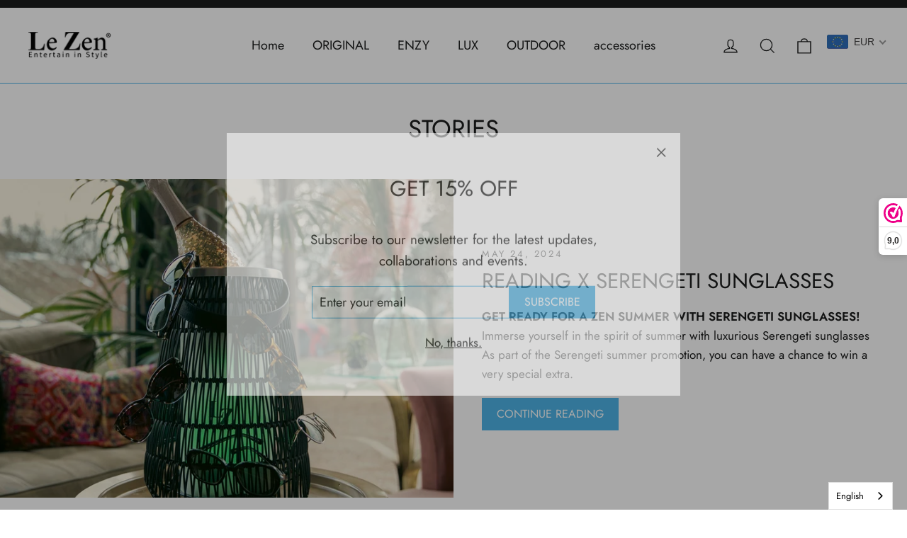

--- FILE ---
content_type: text/plain
request_url: https://www.google-analytics.com/j/collect?v=1&_v=j102&a=577603893&t=pageview&_s=1&dl=https%3A%2F%2Flezenlife.com%2Fen%2Fblogs%2Fnews&ul=en-us%40posix&dt=Stories%20%E2%80%93%20Le%20Zen%C2%AELife%20%EF%BC%9AEntertain%20Your%20Style&sr=1280x720&vp=1280x720&_u=YEBAAEABAAAAACAAI~&jid=47737506&gjid=139385938&cid=1110930220.1769002943&tid=UA-220729137-1&_gid=2056881612.1769002943&_r=1&_slc=1&gtm=45He61g1n81MMP3NJHv859218667za200zd859218667&gcd=13l3l3l3l1l1&dma=0&tag_exp=103116026~103200004~104527907~104528501~104684208~104684211~105391252~115616986~115938466~115938468~116744867~117041588~117171316&z=1349111101
body_size: -450
content:
2,cG-6JNB2LX74R